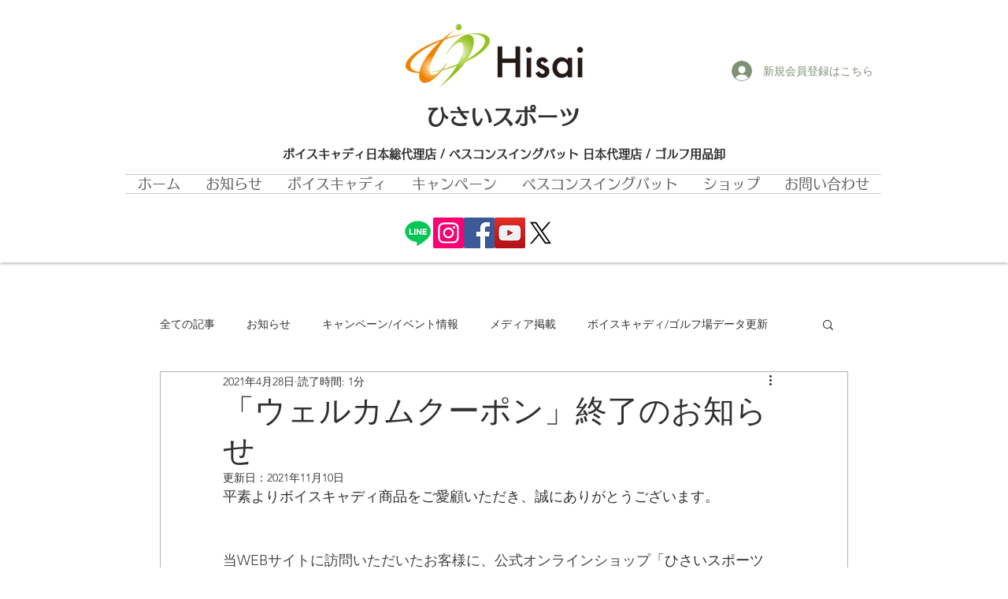

--- FILE ---
content_type: text/html; charset=utf-8
request_url: https://accounts.google.com/o/oauth2/postmessageRelay?parent=https%3A%2F%2Fstatic.parastorage.com&jsh=m%3B%2F_%2Fscs%2Fabc-static%2F_%2Fjs%2Fk%3Dgapi.lb.en.2kN9-TZiXrM.O%2Fd%3D1%2Frs%3DAHpOoo_B4hu0FeWRuWHfxnZ3V0WubwN7Qw%2Fm%3D__features__
body_size: 161
content:
<!DOCTYPE html><html><head><title></title><meta http-equiv="content-type" content="text/html; charset=utf-8"><meta http-equiv="X-UA-Compatible" content="IE=edge"><meta name="viewport" content="width=device-width, initial-scale=1, minimum-scale=1, maximum-scale=1, user-scalable=0"><script src='https://ssl.gstatic.com/accounts/o/2580342461-postmessagerelay.js' nonce="N9WdJagIjQsmQJsBZh4tmA"></script></head><body><script type="text/javascript" src="https://apis.google.com/js/rpc:shindig_random.js?onload=init" nonce="N9WdJagIjQsmQJsBZh4tmA"></script></body></html>